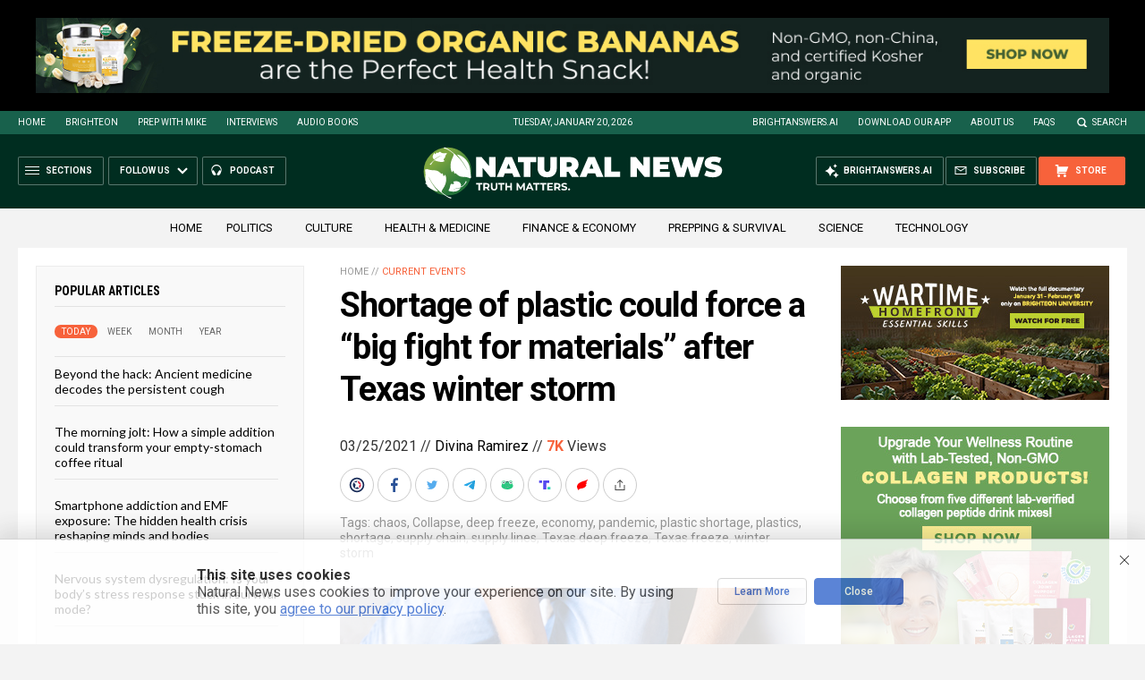

--- FILE ---
content_type: text/html
request_url: https://naturalnews.com/getviews3.asp?url=2021-03-25-global-plastic-shortage-texas-freeze.html
body_size: -341
content:
7090

--- FILE ---
content_type: text/html
request_url: https://naturalnews.com/getviews3.asp?url=https://www.naturalnews.com/2021-03-25-global-plastic-shortage-texas-freeze.html
body_size: -154
content:
7090